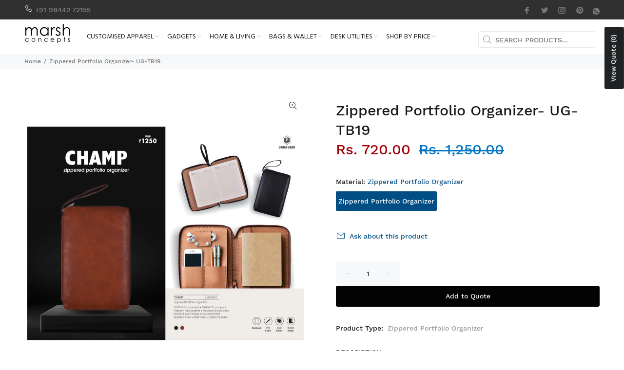

--- FILE ---
content_type: text/javascript; charset=utf-8
request_url: https://marshclothing.com/products/zippered-portfolio-organizer-ug-tb19.js
body_size: 233
content:
{"id":7841296449779,"title":"Zippered Portfolio Organizer- UG-TB19","handle":"zippered-portfolio-organizer-ug-tb19","description":"","published_at":"2022-09-21T13:14:05+05:30","created_at":"2022-09-21T13:14:06+05:30","vendor":"Marsh Corporate Concepts","type":"Zippered Portfolio Organizer","tags":["Card Holder","corporate gift","Mobile Holder","Note Book","notebook and diary","Urban Gear"],"price":72000,"price_min":72000,"price_max":72000,"available":true,"price_varies":false,"compare_at_price":125000,"compare_at_price_min":125000,"compare_at_price_max":125000,"compare_at_price_varies":false,"variants":[{"id":43845296455923,"title":"Zippered Portfolio Organizer","option1":"Zippered Portfolio Organizer","option2":null,"option3":null,"sku":"","requires_shipping":true,"taxable":false,"featured_image":null,"available":true,"name":"Zippered Portfolio Organizer- UG-TB19 - Zippered Portfolio Organizer","public_title":"Zippered Portfolio Organizer","options":["Zippered Portfolio Organizer"],"price":72000,"weight":0,"compare_at_price":125000,"inventory_management":"shopify","barcode":"","requires_selling_plan":false,"selling_plan_allocations":[]}],"images":["\/\/cdn.shopify.com\/s\/files\/1\/0659\/6286\/8979\/products\/UG-TB19.jpg?v=1663746246"],"featured_image":"\/\/cdn.shopify.com\/s\/files\/1\/0659\/6286\/8979\/products\/UG-TB19.jpg?v=1663746246","options":[{"name":"Material","position":1,"values":["Zippered Portfolio Organizer"]}],"url":"\/products\/zippered-portfolio-organizer-ug-tb19","media":[{"alt":null,"id":30855210959091,"position":1,"preview_image":{"aspect_ratio":1.0,"height":2600,"width":2600,"src":"https:\/\/cdn.shopify.com\/s\/files\/1\/0659\/6286\/8979\/products\/UG-TB19.jpg?v=1663746246"},"aspect_ratio":1.0,"height":2600,"media_type":"image","src":"https:\/\/cdn.shopify.com\/s\/files\/1\/0659\/6286\/8979\/products\/UG-TB19.jpg?v=1663746246","width":2600}],"requires_selling_plan":false,"selling_plan_groups":[]}